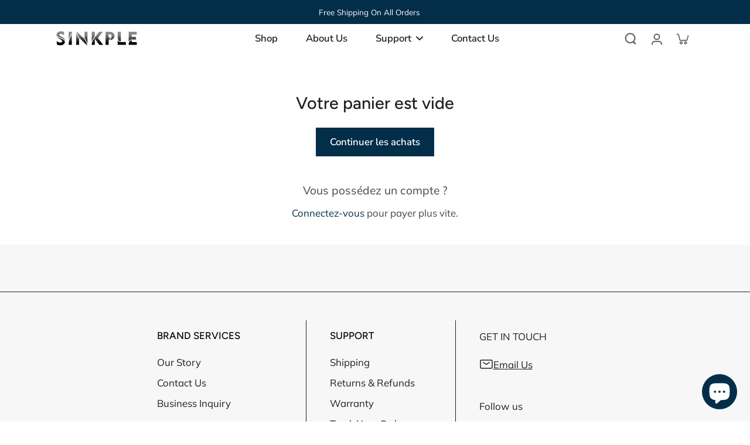

--- FILE ---
content_type: text/javascript
request_url: https://www.sinkple.com/cdn/shop/t/24/assets/theme.js?v=36125798789276262171708506380
body_size: 4626
content:
const installMediaQueryWatcher=(mediaQuery,changedCallback)=>{const mq=window.matchMedia(mediaQuery);mq.addEventListener("change",e=>changedCallback(e.matches)),changedCallback(mq.matches)},deferScriptLoad=(name,src,onload,requestVisualChange=!1)=>{(events=>{const loadScript=()=>{events.forEach(type=>window.removeEventListener(type,loadScript)),clearTimeout(autoloadScript);const initScript=()=>{const script=document.createElement("script");script.setAttribute("src",src),script.setAttribute("defer",""),script.onload=()=>{window.Eurus.loadedScript.push(name),document.dispatchEvent(new CustomEvent(name+" loaded")),onload()},document.head.appendChild(script)};requestVisualChange?window.requestIdleCallback?requestIdleCallback(initScript):requestAnimationFrame(initScript):initScript()};let autoloadScript;if(Shopify.designMode)loadScript();else{const wait=window.innerWidth>767?2e3:5e3;events.forEach(type=>window.addEventListener(type,loadScript,{once:!0,passive:!0})),autoloadScript=setTimeout(()=>{loadScript()},wait)}})(["touchstart","mouseover","wheel","scroll","keydown"])},getSectionInnerHTML=(html,selector=".shopify-section")=>new DOMParser().parseFromString(html,"text/html").querySelector(selector).innerHTML,xParseJSON=jsonString=>(jsonString=String.raw`${jsonString}`,jsonString=jsonString.replaceAll("\\","\\\\").replaceAll('\\"','"'),JSON.parse(jsonString));requestAnimationFrame(()=>{document.addEventListener("alpine:init",()=>{Alpine.store("xDarkMode",{toggleThemeMode(){document.documentElement.classList.contains("dark")?(localStorage.eurus_theme=0,document.documentElement.classList.remove("dark")):(localStorage.eurus_theme=1,document.documentElement.classList.add("dark")),Alpine.store("xHeaderMenu").setTopStickyHeader()}}),Alpine.store("xHelper",{countdown(configs,callback){let endDate=new Date(configs.end_year,configs.end_month-1,configs.end_day,configs.end_hour,configs.end_minute);const endTime=endDate.getTime()+(-1*configs.timezone*60-endDate.getTimezoneOffset())*60*1e3;let startTime;if(configs.start_year){let startDate=new Date(configs.start_year,configs.start_month-1,configs.start_day,configs.start_hour,configs.start_minute);startTime=startDate.getTime()+(-1*configs.timezone*60-startDate.getTimezoneOffset())*60*1e3}else startTime=new Date().getTime();let x=setInterval(function(){let now=new Date().getTime(),distance=endTime-now;if(distance<0||startTime>now)callback(!1,0,0,0,0),clearInterval(x);else{var days=Math.floor(distance/864e5),hours=Math.floor(distance%(1e3*60*60*24)/(1e3*60*60)),minutes=Math.floor(distance%(1e3*60*60)/(1e3*60)),seconds=Math.floor(distance%(1e3*60)/1e3);minutes=minutes<10?"0"+minutes:minutes,seconds=seconds<10?"0"+seconds:seconds,callback(!0,seconds,minutes,hours,days)}},1e3)},canShow(configs){let endDate=new Date(configs.end_year,configs.end_month-1,configs.end_day,configs.end_hour,configs.end_minute);const endTime=endDate.getTime()+(-1*configs.timezone*60-endDate.getTimezoneOffset())*60*1e3;let startTime;if(configs.start_year){let startDate=new Date(configs.start_year,configs.start_month-1,configs.start_day,configs.start_hour,configs.start_minute);startTime=startDate.getTime()+(-1*configs.timezone*60-startDate.getTimezoneOffset())*60*1e3}else startTime=new Date().getTime();let now=new Date().getTime();return!(endTime-now<0||startTime>now)}})})}),requestAnimationFrame(()=>{document.addEventListener("alpine:init",()=>{Alpine.data("xCart",()=>({t:"",loading:!1,updateItemQty(itemId){let qty=parseInt(document.getElementById(`cart-qty-${itemId}`).value);this.validateQty(qty)&&this._postUpdateItem(itemId,qty)},minusItemQty(itemId){let qty=parseInt(document.getElementById(`cart-qty-${itemId}`).value);this.validateQty(qty)&&(qty>0&&(qty-=1,document.getElementById(`cart-qty-${itemId}`).value=qty),this._postUpdateItem(itemId,qty))},plusItemQty(itemId){let qty=parseInt(document.getElementById(`cart-qty-${itemId}`).value);this.validateQty(qty)&&(qty>=0&&(qty+=1,document.getElementById(`cart-qty-${itemId}`).value=qty),this._postUpdateItem(itemId,qty))},removeItem(itemId){this._postUpdateItem(itemId,0,0)},_postUpdateItem(itemId,qty,wait=500){clearTimeout(this.t);const func=()=>{this.loading=!0;let removeEl=document.getElementById(`remove-${itemId}`);removeEl&&(removeEl.style.display="none"),document.getElementById(`loading-${itemId}`).classList.remove("hidden");const sections=Alpine.store("xCartHelper").getSectionsToRender().map(s=>s.id).join(",");let updateData={id:`${itemId}`,quantity:qty,sections};fetch(`${Shopify.routes.root}cart/change.js`,{method:"POST",headers:{"Content-Type":"application/json"},body:JSON.stringify(updateData)}).then(response=>response.text()).then(state=>{const parsedState=JSON.parse(state);if(parsedState.status=="422")this._addErrorMessage(itemId,parsedState.message);else{if(Alpine.store("xCartHelper").getSectionsToRender().forEach(section=>{const sectionElement=document.querySelector(section.selector);sectionElement&&parsedState.sections[section.id]&&(sectionElement.innerHTML=getSectionInnerHTML(parsedState.sections[section.id],section.selector))}),parsedState.item_count>0&&Alpine.store("xCartHelper").currentItemCount==parsedState.item_count){const errorMessage=window.Eurus.cart_quantity_error_html.replace("[quantity]",parseInt(document.getElementById(`cart-qty-${itemId}`).value));this._addErrorMessage(itemId,errorMessage)}else document.dispatchEvent(new CustomEvent("eurus:cart:items-changed"));Alpine.store("xCartHelper").currentItemCount=parsedState.item_count}let loadingEl=document.getElementById(`loading-${itemId}`),removeEl2=document.getElementById(`remove-${itemId}`);removeEl2&&(removeEl2.style.display="block"),loadingEl&&loadingEl.classList.add("hidden"),this.loading=!1})};this.t=setTimeout(()=>{func()},wait)},_addErrorMessage(itemId,message){const lineItemError=document.getElementById(`LineItemError-${itemId}`);lineItemError.classList.remove("hidden"),lineItemError.getElementsByClassName("cart-item__error-text")[0].innerHTML=message},validateQty:function(number){return!(parseFloat(number)!=parseInt(number)&&isNaN(number))}})),Alpine.store("xCartHelper",{currentItemCount:0,validated:!0,openField:"",updateCart:function(data,needValidate=!1){const formData=JSON.stringify(data);fetch(Shopify.routes.root+"cart/update",{method:"POST",headers:{"Content-Type":"application/json",Accept:"application/json"},body:formData}).then(()=>{needValidate&&this.validateCart()})},cartValidationRequest(){this.validateCart(),Alpine.store("xMiniCart").openCart()},validateCart:function(){this.validated=!0,document.dispatchEvent(new CustomEvent("eurus:cart:validate")),document.dispatchEvent(new CustomEvent("eurus:cart:validated"))},goToCheckout(e){if(this.validateCart(),this.validated){let formData={attributes:{"collection-pagination":null,"blog-pagination":null}};fetch(Shopify.routes.root+"cart/update",{method:"POST",headers:{"Content-Type":"application/json",Accept:"application/json"},body:JSON.stringify(formData)})}else e.preventDefault()},getSectionsToRender(){const cartItemEl=document.getElementById("main-cart-items");if(cartItemEl){const templateId=cartItemEl.closest(".shopify-section").id.replace("cart-items","").replace("shopify-section-","");return[{id:templateId+"cart-items",selector:"#main-cart-items"},{id:templateId+"cart-footer",selector:"#main-cart-footer"},{id:templateId+"cart-upsell",selector:"#main-cart-upsell"},{id:"cart-icon-bubble",selector:"#cart-icon-bubble"},{id:"mobile-cart-icon-bubble",selector:"#mobile-cart-icon-bubble"}]}return[{id:"cart-icon-bubble",selector:"#cart-icon-bubble"},{id:"mobile-cart-icon-bubble",selector:"#mobile-cart-icon-bubble"},{id:"cart-drawer",selector:"#CartDrawer"}]}})})}),requestAnimationFrame(()=>{document.addEventListener("alpine:init",()=>{Alpine.data("xModalSearch",(type,desktopMaximunResults,mobileMaximunResults)=>({t:"",result:"",query:"",cachedResults:[],openResults:!1,open(){this.$refs.open_search.style.opacity="1",this.$refs.open_search.style.maxHeight="500px",this.$refs.open_search.classList.remove("overflow-hidden"),this.$refs.open_search.classList.remove("hidden")},close(){this.$refs.open_search.style.opacity="0",this.$refs.open_search.style.maxHeight="0px",this.$refs.open_search.classList.add("overflow-hidden"),this.$refs.open_search.classList.add("hidden")},keyUp(){return this.query=this.$el.value,()=>{clearTimeout(this.t),this.t=setTimeout(()=>{this.query!=""?this.getSearchResult(this.query):this.result=""},300)}},getSearchResult(query){this.openResults=!0;const limit=window.innerWidth>767?desktopMaximunResults:mobileMaximunResults,queryKey=query.replace(" ","-").toLowerCase()+"_"+limit;if(this.cachedResults[queryKey]){this.result=this.cachedResults[queryKey];return}fetch(`${Shopify.routes.root}search/suggest?q=${encodeURIComponent(query)}&${encodeURIComponent("resources[type]")}=${encodeURIComponent(type)}&${encodeURIComponent("resources[limit]")}=${encodeURIComponent(limit)}&section_id=predictive-search`).then(response=>response.text()).then(response=>{const text=new DOMParser().parseFromString(response,"text/html");this.result=text.querySelector("#shopify-section-predictive-search").innerHTML,this.cachedResults[queryKey]=this.result}).catch(error=>{throw error})}}))})}),requestAnimationFrame(()=>{document.addEventListener("alpine:init",()=>{Alpine.store("xHeaderMenu",{isSticky:!1,stickyCalulating:!1,isTouch:!!("ontouchstart"in window||window.DocumentTouch&&window.document instanceof DocumentTouch||window.navigator.maxTouchPoints||window.navigator.msMaxTouchPoints),sectionId:"",stickyType:"none",lastScrollTop:0,themeModeChanged:!1,showLogoTransparent:!0,offsetTop:0,selectItem(el,isSub){el.querySelector(".mega-list-nav")&&el.style.setProperty("--mega-menu-height",el.querySelector(".mega-list-nav").offsetHeight+"px"),el.style.setProperty("--header-container-height",document.getElementById("x-header-container").offsetHeight+"px");const itemSelector=isSub?".toggle-menu-sub":".toggle-menu";for(var items=isSub?el.closest(".toggle-menu").querySelectorAll(itemSelector):document.querySelectorAll(itemSelector),i=0;i<items.length;i++)isSub?items[i].style.display="none":(items[i].style.maxHeight="0px",items[i].style.opacity="0",items[i].classList.add("max-h-0","overflow-hidden"));let toggleMenu=el.querySelector(itemSelector);toggleMenu&&(isSub?toggleMenu.style.display="block":(toggleMenu.style.maxHeight="",toggleMenu.style.opacity="1",toggleMenu.classList.remove("max-h-0","overflow-hidden")))},hideMenu(){for(var items=document.querySelectorAll(".toggle-menu"),i=0;i<items.length;i++)items[i].style.maxHeight="0px",items[i].style.opacity="0",items[i].classList.add("overflow-hidden")},touchItem(el,isSub=!1){const touchClass=isSub?"touched-sub":"touched";el.addEventListener("touchend",e=>{if(el.classList.contains(touchClass))window.location.replace(el.getAttribute("href"));else{e.preventDefault();for(var dropdown=document.querySelectorAll(`.${touchClass}`),i=0;i<dropdown.length;i++)dropdown[i].classList.remove(touchClass);el.classList.add(touchClass),this.selectItem(el.closest(".has-dropdown"),isSub)}})},initSticky(el,sectionId,stickyType){this.sectionId=sectionId,this.stickyType=stickyType,this.offsetTop=el.offsetTop,el.style.height=document.getElementById("sticky-header").offsetHeight+"px"},handleAlwaysSticky(){const scrollPos=window.pageYOffset||document.documentElement.scrollTop,stickyLine=document.getElementById(this.sectionId).offsetTop;scrollPos>stickyLine&&this.addStickyHeader()},handelOnScrollSticky(){const scrollTop=window.pageYOffset||document.documentElement.scrollTop;scrollTop<this.offsetTop&&requestAnimationFrame(()=>{document.getElementById("sticky-header").classList.remove("sticky-header")}),Math.abs(scrollTop-this.lastScrollTop)>10&&(scrollTop<this.lastScrollTop?(document.getElementById("sticky-header").classList.remove("header-up","opacity-0"),this.setVariableHeightHeader(!0)):this.themeModeChanged||(document.getElementById("sticky-header").classList.add("header-up"),this.setVariableHeightHeader(!1)),this.lastScrollTop=scrollTop),this.themeModeChanged=!1},addStickyHeader(){let isMiniCartOpen=!1;Alpine.store("xMiniCart").open&&this.stickyType!="on-scroll-up"&&(isMiniCartOpen=!0,requestAnimationFrame(()=>{Alpine.store("xMiniCart").hideCart()})),requestAnimationFrame(()=>{document.getElementById("sticky-header").classList.add("sticky-header","reduce-logo-size"),this.isSticky=!0,this.showLogoTransparent=!1}),requestAnimationFrame(()=>{let stickyEl=document.getElementById("sticky-header");this.stickyType=="on-scroll-up"&&setTimeout(()=>{stickyEl.classList.add("on-scroll-up-animation")},500),(!Alpine.store("xMiniCart").open||window.innerWidth>768)&&(this.stickyType=="always"||this.stickyType=="reduce-logo-size")&&stickyEl.classList.add("always-animation")}),isMiniCartOpen&&requestAnimationFrame(()=>{Alpine.store("xMiniCart").openCart()})},removeStickyHeader(){this.isSticky=!1,this.showLogoTransparent=!0,requestAnimationFrame(()=>{document.getElementById("sticky-header").classList.remove("sticky-header","reduce-logo-size","always-animation","on-scroll-up-animation"),this.reCalculateHeaderHeight(),this.setVariableHeightHeader(!1)})},handleChangeThemeMode(){this.themeModeChanged=!0,this.reCalculateHeaderHeight()},reCalculateHeaderHeight(){document.getElementById("x-header-container").style.height=document.getElementById("sticky-header").offsetHeight+"px"},addTransparentHover(el){window.innerWidth<1024||el.classList.add("sticky-header-active")},removeTransparentHover(el){window.innerWidth<1024||el.classList.remove("sticky-header-active")},setVariableHeightHeader(sticky){let root=document.documentElement;sticky?root.style.setProperty("--height-header",document.getElementById("sticky-header").offsetHeight+"px"):root.style.setProperty("--height-header","0px")},setTopStickyHeader(){document.documentElement.style.setProperty("--top-header",document.getElementById("sticky-header").offsetHeight+"px")}})})}),requestAnimationFrame(()=>{document.addEventListener("alpine:init",()=>{Alpine.store("xMobileNav",{show:!1,loading:!1,currentMenuLinks:[],open(){this.show=!0,Alpine.store("xPopup").open=!0},close(){this.show=!1,Alpine.store("xPopup").open=!1},setActiveLink(linkId){this.currentMenuLinks.push(linkId)},removeActiveLink(linkId){const index=this.currentMenuLinks.indexOf(linkId);index!==-1&&this.currentMenuLinks.splice(index,1)},resetMenu(){this.currentMenuLinks=[]},scrollTop(){document.getElementById("menu-navigation").scrollTop=0}}),Alpine.store("xPopup",{open:!1}),Alpine.store("xShowCookieBanner",{show:!1}),Alpine.store("xMiniCart",{open:!1,type:"",openCart(){window.location.pathname!="/cart"&&(requestAnimationFrame(()=>{Alpine.store("xQuickView").close()}),requestAnimationFrame(()=>{document.getElementById("sticky-header").classList.remove("on-scroll-up-animation"),(window.innerWidth<768||this.type=="drawer")&&(Alpine.store("xPopup").open=!0),requestAnimationFrame(()=>{document.getElementById("sticky-header").classList.remove("header-up"),this.open=!0}),Alpine.store("xHeaderMenu").stickyType=="on-scroll-up"&&setTimeout(()=>{requestAnimationFrame(()=>{document.getElementById("sticky-header").classList.add("on-scroll-up-animation")})},200)}))},hideCart(){requestAnimationFrame(()=>{this.open=!1,Alpine.store("xPopup").open=!1})}}),Alpine.store("xModal",{activeElement:"",setActiveElement(element){this.activeElement=element},focus(container,elementFocus){Alpine.store("xFocusElement").trapFocus(container,elementFocus)},removeFocus(){const openedBy=document.getElementById(this.activeElement);Alpine.store("xFocusElement").removeTrapFocus(openedBy)}}),Alpine.store("xFocusElement",{focusableElements:['button, [href], input, select, textarea, [tabindex]:not([tabindex^="-"])'],listeners:{},trapFocus(container,elementFocus){if(window.innerWidth<1025)return;let c=document.getElementById(container),e=document.getElementById(elementFocus);this.listeners=this.listeners||{};const elements=Array.from(c.querySelectorAll(this.focusableElements));var first=elements[0],last=elements[elements.length-1];this.removeTrapFocus(),this.listeners.focusin=event=>{event.target!==c&&event.target!==last&&event.target!==first||document.addEventListener("keydown",this.listeners.keydown)},this.listeners.focusout=()=>{document.removeEventListener("keydown",this.listeners.keydown)},this.listeners.keydown=e2=>{e2.code.toUpperCase()==="TAB"&&(e2.target===last&&!e2.shiftKey&&(e2.preventDefault(),first.focus()),(e2.target===first||e2.target==c)&&e2.shiftKey&&(e2.preventDefault(),last.focus()))},document.addEventListener("focusout",this.listeners.focusout),document.addEventListener("focusin",this.listeners.focusin),e.focus()},removeTrapFocus(elementToFocus=null){window.innerWidth<1025||(document.removeEventListener("focusin",()=>{document.addEventListener("keydown",this.listeners.focusin)}),document.removeEventListener("focusout",()=>{document.removeEventListener("keydown",this.listeners.focusout)}),document.removeEventListener("keydown",this.listeners.keydown),elementToFocus&&elementToFocus.focus())}})})}),requestAnimationFrame(()=>{document.addEventListener("alpine:init",()=>{Alpine.store("xCartAnalytics",{viewCart(){fetch("/cart.js").then(response=>response.text()).then(cart=>{cart=JSON.parse(cart),cart.items.length>0&&Shopify.analytics.publish("view_cart",{cart})})}})})}),requestAnimationFrame(()=>{document.addEventListener("alpine:init",()=>{Alpine.store("xCustomerEvent",{fire(eventName,el,data){if(Shopify.designMode)return;const formatedData=data||xParseJSON(el.getAttribute("x-customer-event-data"));Shopify.analytics.publish(eventName,formatedData)}})})}),requestAnimationFrame(()=>{document.addEventListener("alpine:init",()=>{Alpine.store("xSplide",{load(el,configs){const initSlider=()=>{const id=el.getAttribute("id");configs.classes!=null&&(configs.classes.arrow||(configs.classes.arrow="arrow w-8 h-8 p-2 absolute z-10 top-1/2 -translate-y-1/2 hidden md:flex items-center justify-center"),configs.classes.next||(configs.classes.next="right-0"),configs.classes.prev||(configs.classes.prev="-rotate-180"));let splide=new Splide("#"+id,configs);if(configs.thumbs){let thumbsRoot=document.getElementById(configs.thumbs),thumbs=thumbsRoot.getElementsByClassName("x-thumbnail"),current,_this=this;for(let i=0;i<thumbs.length;i++)thumbs[i].addEventListener("click",function(){_this.moveThumbnail(i,thumbs[i],thumbsRoot,configs.thumbs_direction),splide.go(i)});splide.on("mounted move",function(){let thumbnail=thumbs[splide.index];thumbnail&&(current&&current.classList.add("opacity-30"),thumbnail.classList.remove("opacity-30"),current=thumbnail,_this.moveThumbnail(splide.index,thumbnail,thumbsRoot,configs.thumbs_direction))})}if(configs.hotspot){let hotspots=document.getElementById(configs.hotspot).getElementsByClassName("x-hotspot"),current;for(let i=0;i<hotspots.length;i++)hotspots[i].addEventListener("mouseover",function(){splide.go(i)}),hotspots[i].addEventListener("focus",function(){splide.go(i)});splide.on("mounted move",function(){let hotspot=hotspots[splide.index];hotspot&&(current&&current.classList.remove("active-hotspot"),hotspot.classList.add("active-hotspot"),current=hotspot)})}if(configs.progressBar){var bar=splide.root.querySelector(".splide-progress-bar");splide.on("mounted move",function(){var end=splide.Components.Controller.getEnd()+1;if(end-configs.progressBar<=splide.index)var rate=1;else var rate=Math.min((splide.index+1)/end,1);bar&&(bar.style.width=String(100*rate)+"%")})}configs.events&&configs.events.forEach(e=>{splide.on(e.event,e.callback)}),el.splide=splide,splide.mount()};window.Eurus.loadedScript.includes("slider")?initSlider():deferScriptLoad("slider",window.Eurus.sliderScript,initSlider,!0)},moveThumbnail(index,thumbnail,thumbsRoot,direction){direction=="vertical"?setTimeout(()=>{thumbsRoot.scrollTop=(index+1)*thumbnail.offsetHeight-thumbsRoot.offsetHeight*.5+thumbnail.offsetHeight*.5+index*12},50):thumbsRoot.scrollLeft=(index-2)*thumbnail.offsetWidth}})})}),requestAnimationFrame(()=>{document.addEventListener("alpine:init",()=>{Alpine.data("xParallax",()=>({debounce(func,wait){var timeout;return function(){var context=this,args=arguments,later=function(){timeout=null,func.apply(context,args)};clearTimeout(timeout),timeout=setTimeout(later,wait)}},load(disable){if(!disable&&"IntersectionObserver"in window&&"IntersectionObserverEntry"in window){let handleIntersect2=function(entries){entries.forEach(function(entry){entry.isIntersecting?(el=entry.target,window.addEventListener("scroll",parallax,{passive:!0,capture:!1})):window.removeEventListener("scroll",parallax,{passive:!0,capture:!1})})};var handleIntersect=handleIntersect2;const observerOptions={root:null,rootMargin:"0px 0px",threshold:0};var observer=new IntersectionObserver(handleIntersect2,observerOptions),el;observer.observe(this.$el);var parallax=this.debounce(function(){var rect=el.getBoundingClientRect(),speed=window.innerHeight/el.parentElement.offsetHeight*20,shiftDistance=(rect.top-window.innerHeight)/speed,maxShiftDistance=el.parentElement.offsetHeight/11;shiftDistance+maxShiftDistance<0&&(shiftDistance=-maxShiftDistance),el.style.transform="translate3d(0, "+shiftDistance+"px, 0)"},10)}}}))})});
//# sourceMappingURL=/cdn/shop/t/24/assets/theme.js.map?v=36125798789276262171708506380
